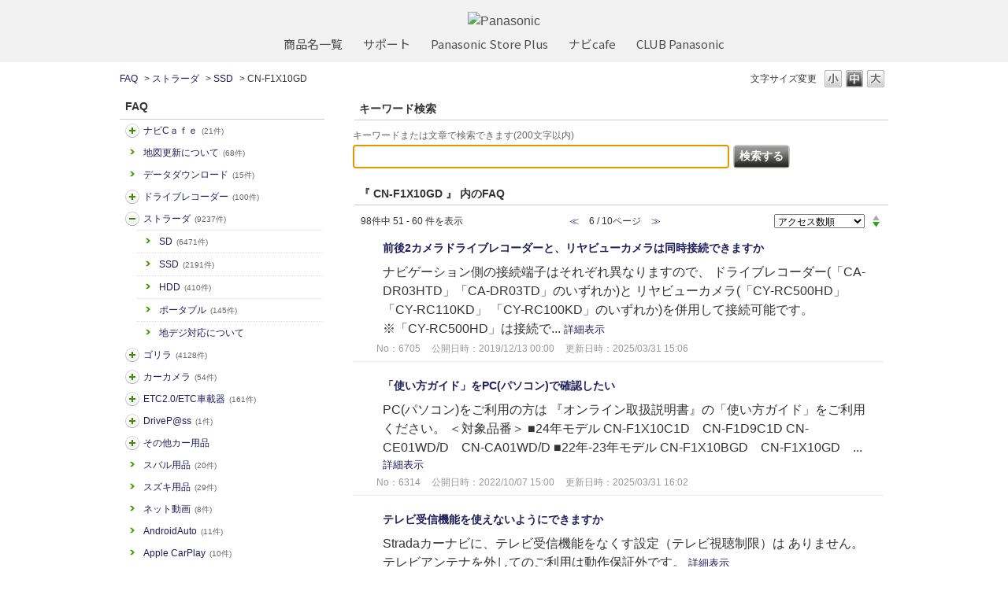

--- FILE ---
content_type: text/html; charset=utf-8
request_url: https://car.jpn.faq.panasonic.com/category/show/878?page=6&site_domain=default&sort=sort_access&sort_order=desc
body_size: 8744
content:
<!DOCTYPE html PUBLIC "-//W3C//DTD XHTML 1.0 Transitional//EN" "http://www.w3.org/TR/xhtml1/DTD/xhtml1-transitional.dtd">
<html xmlns="http://www.w3.org/1999/xhtml" lang="ja" xml:lang="ja">
  <head>
 <meta http-equiv="content-type" content="text/html; charset=UTF-8" />
    <meta http-equiv="X-UA-Compatible" content="IE=edge,chrome=1" />
    <meta http-equiv="Pragma" content="no-cache"/>
    <meta http-equiv="Cache-Control" content="no-cache"/>
    <meta http-equiv="Expires" content="0"/>
    <meta name="description" content="CN-F1X10GD,SSD,ストラーダ" />
    <meta name="keywords" content="CN-F1X10GD,SSD,ストラーダ,よるある質問,パナソニック,カーナビ,FAQ,よくあるご質問,Strada,ストラーダ,Gorilla,ゴリラ,旅ナビ,カー用品,カー,panasonic" />
    <meta name="csrf-param" content="authenticity_token" />
<meta name="csrf-token" content="iVh1UMqkSs1Iao3fNXliKJWdkJFqaBGFwV8jUHkFPyfSxVJN2iJbx8v-3U3-zgV7-Z1vy3BZ_NJbBWmM6Ifsyw" />
    <script src="/assets/application_front_pc-70829ab258f817609cf7b092652328b6cc107d834757186420ba06bcb3c507c9.js"></script>
<script src="/assets/calendar/calendar-ja-da58e63df1424289368016b5077d61a523d45dd27a7d717739d0dbc63fa6a683.js"></script>
<script>jQuery.migrateMute = true;</script>
<script src="/assets/jquery-migrate-3.3.2.min-dbdd70f5d90839a3040d1cbe135a53ce8f7088aa7543656e7adf9591fa3782aa.js"></script>
<link rel="stylesheet" href="/assets/application_front_pc-7cab32363d9fbcfee4c18a6add9fe66228e2561d6fe655ed3c9a039bf433fbd8.css" media="all" />
<link href="/stylesheets/style.css?2QI-Q2NyE6f_OCcjaSjrcAtvJ6HOig1vIHo1858Nx1aCnxlec_QCrXysd7Gin4wjZ2_Y-9S74Di6IH8vDo8Uug" media="all" rel="stylesheet" type="text/css" />
<link rel="stylesheet" href="https://car.jpn.faq.panasonic.com/css/style.css?site_id=-1" media="all" />
<link rel="stylesheet" href="https://car.jpn.faq.panasonic.com/css/style.css?site_id=1" media="all" />
<!-- Global site tag (gtag.js) - Google Analytics -->
<script async src="https://www.googletagmanager.com/gtag/js?id=UA-176864240-1"></script>
<script>
  window.dataLayer = window.dataLayer || [];
  function gtag(){dataLayer.push(arguments);}
  gtag('js', new Date());

  gtag('config', 'UA-176864240-1');
</script>
    
    <title>CN-F1X10GD | よくあるご質問 | サポート | Panasonic | カーナビ｜</title>
    
  </head>
  <body class="lang_size_medium" id="category_show">
    
    <a name="top"></a>
    <div id="okw_wrapper">
<header class="holdings-header" role="banner">
	<div class="holdings-header__main__in">
            <div class="holdings-header__brand">
              <div class="brandlogo"><a href="https://panasonic.jp/"><img src="/usr/file/attachment/holdings-plogo.svg" width="183.15" height="80" alt="Panasonic"></a></div>
            </div>
            
            <nav class="holdings-header__nav horizontal" role="navigation" aria-label="メインメニュー">
              <ul class="holdings-header__nav__list">
                <li class="holdings-header__nav__list__item l2">
                  <div class="item-box"><a href="https://panasonic.jp/products.html" class="item-link"><span>商品名一覧</span></a></div>
                </li>
                <li class="holdings-header__nav__list__item l2">
                  <div class="item-box"><a href="https://panasonic.jp/support" class="item-link"><span>サポート</span></a></div>
                </li>
                <li class="holdings-header__nav__list__item l2">
                  <div class="item-box"><a href="https://ec-plus.panasonic.jp/" class="item-link"><span>Panasonic Store Plus</span></a></div>
                </li>
                <li class="holdings-header__nav__list__item l2">
                  <div class="item-box"><a href="https://strada.mci-fan.jp/com/toppage/top.do" class="item-link"><span>ナビcafe</span></a></div>
                </li>
                <li class="holdings-header__nav__list__item l2">
                  <div class="item-box"><a href="https://club.panasonic.jp/" class="item-link"><span>CLUB Panasonic</span></a></div>
                </li>                
              </ul>
            </nav>
	</div>
</header>

<!--Google Font-->
<link rel="preconnect" href="https://fonts.googleapis.com">
<link rel="preconnect" href="https://fonts.gstatic.com" crossorigin>
<link href="https://fonts.googleapis.com/css2?family=Noto+Sans+Display&family=Noto+Sans+JP&display=swap" rel="stylesheet">
      <div id="okw_contents">
        <div id="okw_contents_base">
          <div id="okw_contents_inner" class="clearfix">
            <div id="okw_sub_header" class="clearfix">
              <div id="login_user_name"></div>
              <ul id="fontCol" class="flo_r">
                  <li class="okw_txt">文字サイズ変更</li>
  <li class="fntSml fntSml_ja">
    <a update_flash_color="#d4e0e8" data-remote="true" href="/front/font_size?font_type=small&amp;site_domain=default">S</a>
  </li>
  <li class="fntMidOn fntMidOn_ja">
    <a update_flash_color="#d4e0e8" data-remote="true" href="/front/font_size?font_type=middle&amp;site_domain=default">M</a>
  </li>
  <li class="fntBig fntBig_ja">
    <a update_flash_color="#d4e0e8" data-remote="true" href="/front/font_size?font_type=large&amp;site_domain=default">L</a>
  </li>

              </ul>
              <ul class="okw_bread">
  <li class="okw_bread_list"><a href="/category/show/5?site_domain=default">FAQ</a><span>&nbsp;&gt;&nbsp;</span><a href="/category/show/391?site_domain=default">ストラーダ</a><span>&nbsp;&gt;&nbsp;</span><a href="/category/show/724?site_domain=default">SSD</a><span>&nbsp;&gt;&nbsp;</span><span>CN-F1X10GD</span></li>
</ul>
            
            </div>
            <div id="okw_side" class="flo_l"><div class="colArea clearfix"><div class="oneCol okw_parts_category_tree"><div id="category_tree" class="category_tree">
  <div class="ttl_col"><h2 class="ttl_bg"><span class="icocate_tree">FAQ</span></h2></div>
  
  
  
  <ul id="tree_5" class="category_level_0">
    
  
  <li id="tree_icon_408" class="category_close">
    <div class="category_on cate_pull_inert_bg">
      <a class="pm_icon flo_l" child_url="/category/tree_open/408?node=1&amp;site_domain=default&amp;tag_id=tree_icon_408" js_effect_time="500" self_tag_id="tree_icon_408" tree_open="true" href="/category/show/408?site_domain=default">/category/show/408?site_domain=default</a><a href="/category/show/408?site_domain=default">ナビCａｆｅ<span class="cate_count">(21件)</span></a>
    </div>
    
  </li>

  
  <li id="tree_icon_480" >
    <div class="category_none cate_pull_inert_bg">
      <a href="/category/show/480?site_domain=default">地図更新について<span class="cate_count">(68件)</span></a>
    </div>
    
  </li>

  
  <li id="tree_icon_492" >
    <div class="category_none cate_pull_inert_bg">
      <a href="/category/show/492?site_domain=default">データダウンロード<span class="cate_count">(15件)</span></a>
    </div>
    
  </li>

  
  <li id="tree_icon_634" class="category_close">
    <div class="category_on cate_pull_inert_bg">
      <a class="pm_icon flo_l" child_url="/category/tree_open/634?node=1&amp;site_domain=default&amp;tag_id=tree_icon_634" js_effect_time="500" self_tag_id="tree_icon_634" tree_open="true" href="/category/show/634?site_domain=default">/category/show/634?site_domain=default</a><a href="/category/show/634?site_domain=default">ドライブレコーダー<span class="cate_count">(100件)</span></a>
    </div>
    
  </li>

  
  <li id="tree_icon_391" class="category_open">
    <div class="category_on cate_pull_inert_bg">
      <a class="pm_icon flo_l" child_url="#" js_effect_time="500" self_tag_id="tree_icon_391" tree_open="true" href="/category/show/391?site_domain=default">/category/show/391?site_domain=default</a><a href="/category/show/391?site_domain=default">ストラーダ<span class="cate_count">(9237件)</span></a>
    </div>
    
  <ul id="tree_391" class="category_level_1">
    
  
  <li id="tree_icon_392" >
    <div class="category_none cate_pull_inert_bg">
      <a href="/category/show/392?site_domain=default">SD<span class="cate_count">(6471件)</span></a>
    </div>
    
  </li>

  
  <li id="tree_icon_724" >
    <div class="category_none cate_pull_inert_bg">
      <a href="/category/show/724?site_domain=default">SSD<span class="cate_count">(2191件)</span></a>
    </div>
    
  </li>

  
  <li id="tree_icon_426" >
    <div class="category_none cate_pull_inert_bg">
      <a href="/category/show/426?site_domain=default">HDD<span class="cate_count">(410件)</span></a>
    </div>
    
  </li>

  
  <li id="tree_icon_470" >
    <div class="category_none cate_pull_inert_bg">
      <a href="/category/show/470?site_domain=default">ポータブル<span class="cate_count">(145件)</span></a>
    </div>
    
  </li>

  
  <li id="tree_icon_527" >
    <div class="category_none cate_pull_inert_bg">
      <a href="/category/show/527?site_domain=default">地デジ対応について</a>
    </div>
    
  </li>

  </ul>




  </li>

  
  <li id="tree_icon_383" class="category_close">
    <div class="category_on cate_pull_inert_bg">
      <a class="pm_icon flo_l" child_url="/category/tree_open/383?node=1&amp;site_domain=default&amp;tag_id=tree_icon_383" js_effect_time="500" self_tag_id="tree_icon_383" tree_open="true" href="/category/show/383?site_domain=default">/category/show/383?site_domain=default</a><a href="/category/show/383?site_domain=default">ゴリラ<span class="cate_count">(4128件)</span></a>
    </div>
    
  </li>

  
  <li id="tree_icon_494" class="category_close">
    <div class="category_on cate_pull_inert_bg">
      <a class="pm_icon flo_l" child_url="/category/tree_open/494?node=1&amp;site_domain=default&amp;tag_id=tree_icon_494" js_effect_time="500" self_tag_id="tree_icon_494" tree_open="true" href="/category/show/494?site_domain=default">/category/show/494?site_domain=default</a><a href="/category/show/494?site_domain=default">カーカメラ<span class="cate_count">(54件)</span></a>
    </div>
    
  </li>

  
  <li id="tree_icon_444" class="category_close">
    <div class="category_on cate_pull_inert_bg">
      <a class="pm_icon flo_l" child_url="/category/tree_open/444?node=1&amp;site_domain=default&amp;tag_id=tree_icon_444" js_effect_time="500" self_tag_id="tree_icon_444" tree_open="true" href="/category/show/444?site_domain=default">/category/show/444?site_domain=default</a><a href="/category/show/444?site_domain=default">ETC2.0/ETC車載器<span class="cate_count">(161件)</span></a>
    </div>
    
  </li>

  
  <li id="tree_icon_403" class="category_close">
    <div class="category_on cate_pull_inert_bg">
      <a class="pm_icon flo_l" child_url="/category/tree_open/403?node=1&amp;site_domain=default&amp;tag_id=tree_icon_403" js_effect_time="500" self_tag_id="tree_icon_403" tree_open="true" href="/category/show/403?site_domain=default">/category/show/403?site_domain=default</a><a href="/category/show/403?site_domain=default">DriveP@ss<span class="cate_count">(1件)</span></a>
    </div>
    
  </li>

  
  <li id="tree_icon_633" class="category_close">
    <div class="category_on cate_pull_inert_bg">
      <a class="pm_icon flo_l" child_url="/category/tree_open/633?node=1&amp;site_domain=default&amp;tag_id=tree_icon_633" js_effect_time="500" self_tag_id="tree_icon_633" tree_open="true" href="/category/show/633?site_domain=default">/category/show/633?site_domain=default</a><a href="/category/show/633?site_domain=default">その他カー用品</a>
    </div>
    
  </li>

  
  <li id="tree_icon_862" >
    <div class="category_none cate_pull_inert_bg">
      <a href="/category/show/862?site_domain=default">スバル用品<span class="cate_count">(20件)</span></a>
    </div>
    
  </li>

  
  <li id="tree_icon_863" >
    <div class="category_none cate_pull_inert_bg">
      <a href="/category/show/863?site_domain=default">スズキ用品<span class="cate_count">(29件)</span></a>
    </div>
    
  </li>

  
  <li id="tree_icon_898" >
    <div class="category_none cate_pull_inert_bg">
      <a href="/category/show/898?site_domain=default">ネット動画<span class="cate_count">(8件)</span></a>
    </div>
    
  </li>

  
  <li id="tree_icon_905" >
    <div class="category_none cate_pull_inert_bg">
      <a href="/category/show/905?site_domain=default">AndroidAuto<span class="cate_count">(11件)</span></a>
    </div>
    
  </li>

  
  <li id="tree_icon_906" >
    <div class="category_none cate_pull_inert_bg">
      <a href="/category/show/906?site_domain=default">Apple CarPlay<span class="cate_count">(10件)</span></a>
    </div>
    
  </li>

  
  <li id="tree_icon_912" >
    <div class="category_none cate_pull_inert_bg">
      <a href="/category/show/912?site_domain=default">ソフトウェア更新【スマホ】<span class="cate_count">(1件)</span></a>
    </div>
    
  </li>

  </ul>









</div>
</div></div></div><div id="okw_center" class="okw_side flo_r"><div class="colArea clearfix"><div class="oneCol okw_parts_search">  <div class="ttl_col"><h2 class="ttl_bg"><span class="icoKeyword">キーワード検索</span></h2></div>
<div class="faq_search_frmArea">
  <form id="faq_keyword_form" action="/category/search/878?site_domain=default" accept-charset="UTF-8" method="get">
    <div id="k_search_description" class="search_description">キーワードまたは文章で検索できます(200文字以内)</div>
    <input type="text" name="keyword" id="keyword_faq_text_field" class="keyword_frm" maxlength="200" autocomplete="off" />
    <input type="submit" name="commit" value="検索する" class="keyword_frmbtn" />

    <div class="faq_suggest_area" data-mysuggest="true"></div>
<input type="hidden" name="site_domain" value="default" /></form>
<script type='text/javascript'>
    //<![CDATA[
    var onloadTime = $.now();
    var firstSubmit = false;
    $('#keyword_form').on("submit", function(){
        if(firstSubmit) return false;
        var userAgent = window.navigator.userAgent.toLowerCase();
        if($.now() - onloadTime < 1000 && userAgent.indexOf('mozilla') == -1) {
            onloadTime = $.now();
            return false;
        }
        firstSubmit = true;
        return true;
    });

    $(window).on("unload", (function(){}));
    $(document).ready(function(){
        $('.faq_keyword_frmbtn').prop('disabled', false);
    });

    $('#keyword_faq_text_field').MySuggest({
        msAjaxUrl : "https://car.jpn.faq.panasonic.com/category/ajax_faq_suggest?id=878&amp;site_domain=default",
        msMinLength : 2,
        msInterval : 500,
        msStatisticWaitTime : 3000,
        msAjaxParam : "keyword",
        msStatisticUrl : "https://car.jpn.faq.panasonic.com/category/ajax_faq_suggest_log?id=878&amp;site_domain=default"
    });

    //]]>
</script>

</div>
</div></div><div class="colArea clearfix"><div class="oneCol okw_main_category">    <div class="ttl_col">
  <h2 class="ttl_bg"><span class="icoResult">『 CN-F1X10GD 』 内のFAQ</span></h2>
</div>





<div class="pg_col_top clearfix">
  <p class="pg_no flo_l">
    98件中 51 - 60 件を表示
  </p>
  <div class="pg_scr flo_l">
      <a class="prev_page" href="/category/show/878?page=5&amp;site_domain=default&amp;sort=sort_access&amp;sort_order=desc">≪</a>
    <span>6 / 10ページ</span>
      <a class="prev_page disabled" href="/category/show/878?page=7&amp;site_domain=default&amp;sort=sort_access&amp;sort_order=desc">≫</a>
  </div>
    <div class="okw_sort_select flo_r">
  <form id="faq_list_sort_form" action="/category/show/878?site_domain=default" accept-charset="UTF-8" method="get">
      <input type="hidden" name="id" id="id" value="878" autocomplete="off" />
      
      
      
      
      <input type="hidden" name="sort_order" id="sort_order" value="desc" autocomplete="off" />
      
    <select name="sort" id="faq_list_sort_select"><option selected="selected" value="sort_access">アクセス数順</option>
<option value="sort_new">最新順</option>
<option value="sort_adjust_value">重要度順</option></select>
  
    <div class="sort_arrow clearfix">
        <a class="sort_asc_image_off" title="昇順" href="/category/show/878?site_domain=default&amp;sort=sort_access&amp;sort_order=asc"></a>
        <span class='sort_desc_image_on' title='降順'></span>
    </div>
    <noscript>
      <input type="submit" name="commit" value="並び替え" />
    </noscript>
<input type="hidden" name="site_domain" value="default" /></form></div>
</div>
<ul class="search_list">
    <li class="search_list_inner search_list_bg1" style="z-index:10">
      <p class="search_qattl icoQ_sml">
        <a title="前後2カメラドライブレコーダーと、リヤビューカメラは同時接続できますか" href="/faq/show/6705?back=front%2Fcategory%3Ashow&amp;category_id=878&amp;page=6&amp;site_domain=default&amp;sort=sort_access&amp;sort_order=desc">前後2カメラドライブレコーダーと、リヤビューカメラは同時接続できますか</a>
      </p>
      <p class="icoA_sml">
        ナビゲーション側の接続端子はそれぞれ異なりますので、
ドライブレコーダー(「CA-DR03HTD」「CA-DR03TD」のいずれか)と
リヤビューカメラ(「CY-RC500HD」「CY-RC110KD」
「CY-RC100KD」のいずれか)を併用して接続可能です。

　※「CY-RC500HD」は接続で...
        <a title="前後2カメラドライブレコーダーと、リヤビューカメラは同時接続できますか" class="faq_list_show_detail" href="/faq/show/6705?back=front%2Fcategory%3Ashow&amp;category_id=878&amp;page=6&amp;site_domain=default&amp;sort=sort_access&amp;sort_order=desc">詳細表示</a>
      </p>
      <div class="attribute_list">
        
      </div>
      <div class="search_date_area clearfix">
        <ul class="search_dateNo">
          <li class="faq_no">No：6705</li>
          <li class="faq_date">公開日時：2019/12/13 00:00</li>
          <li class="faq_date">更新日時：2025/03/31 15:06</li>
          <li class="mark_area"></li>
        </ul>
      </div>
    </li>
    <li class="search_list_inner search_list_bg2" style="z-index:9">
      <p class="search_qattl icoQ_sml">
        <a title="「使い方ガイド」をPC(パソコン)で確認したい" href="/faq/show/6314?back=front%2Fcategory%3Ashow&amp;category_id=878&amp;page=6&amp;site_domain=default&amp;sort=sort_access&amp;sort_order=desc">「使い方ガイド」をPC(パソコン)で確認したい</a>
      </p>
      <p class="icoA_sml">
        PC(パソコン)をご利用の方は
『オンライン取扱説明書』の「使い方ガイド」をご利用ください。


＜対象品番＞
■24年モデル
CN-F1X10C1D　CN-F1D9C1D
CN-CE01WD/D　CN-CA01WD/D

■22年-23年モデル
CN-F1X10BGD　CN-F1X10GD　...
        <a title="「使い方ガイド」をPC(パソコン)で確認したい" class="faq_list_show_detail" href="/faq/show/6314?back=front%2Fcategory%3Ashow&amp;category_id=878&amp;page=6&amp;site_domain=default&amp;sort=sort_access&amp;sort_order=desc">詳細表示</a>
      </p>
      <div class="attribute_list">
        
      </div>
      <div class="search_date_area clearfix">
        <ul class="search_dateNo">
          <li class="faq_no">No：6314</li>
          <li class="faq_date">公開日時：2022/10/07 15:00</li>
          <li class="faq_date">更新日時：2025/03/31 16:02</li>
          <li class="mark_area"></li>
        </ul>
      </div>
    </li>
    <li class="search_list_inner search_list_bg1" style="z-index:8">
      <p class="search_qattl icoQ_sml">
        <a title="テレビ受信機能を使えないようにできますか" href="/faq/show/11235?back=front%2Fcategory%3Ashow&amp;category_id=878&amp;page=6&amp;site_domain=default&amp;sort=sort_access&amp;sort_order=desc">テレビ受信機能を使えないようにできますか</a>
      </p>
      <p class="icoA_sml">
        Stradaカーナビに、テレビ受信機能をなくす設定（テレビ視聴制限）は
ありません。
テレビアンテナを外してのご利用は動作保証外です。


        <a title="テレビ受信機能を使えないようにできますか" class="faq_list_show_detail" href="/faq/show/11235?back=front%2Fcategory%3Ashow&amp;category_id=878&amp;page=6&amp;site_domain=default&amp;sort=sort_access&amp;sort_order=desc">詳細表示</a>
      </p>
      <div class="attribute_list">
        
      </div>
      <div class="search_date_area clearfix">
        <ul class="search_dateNo">
          <li class="faq_no">No：11235</li>
          <li class="faq_date">公開日時：2025/09/20 14:20</li>
          <li class="mark_area"><br /><span class="new_ico new_ico_ja"></span></li>
        </ul>
      </div>
    </li>
    <li class="search_list_inner search_list_bg2" style="z-index:7">
      <p class="search_qattl icoQ_sml">
        <a title="【ストラーダ(21年モデル以降)】セキュリティコードを解除できません" href="/faq/show/8776?back=front%2Fcategory%3Ashow&amp;category_id=878&amp;page=6&amp;site_domain=default&amp;sort=sort_access&amp;sort_order=desc">【ストラーダ(21年モデル以降)】セキュリティコードを解除できません</a>
      </p>
      <p class="icoA_sml">
        セキュリティコードをお忘れの場合（解除できない場合）は、
カーナビの操作では解除ができないため、
カーナビ本体をお預かりしての有償修理対応となります。

1.セキュリティコードを設定されているかご不明の場合は、
　下記の手順でご確認ください。
　①MENU
　②情報・設定
　③システム情報・設定...
        <a title="【ストラーダ(21年モデル以降)】セキュリティコードを解除できません" class="faq_list_show_detail" href="/faq/show/8776?back=front%2Fcategory%3Ashow&amp;category_id=878&amp;page=6&amp;site_domain=default&amp;sort=sort_access&amp;sort_order=desc">詳細表示</a>
      </p>
      <div class="attribute_list">
        
      </div>
      <div class="search_date_area clearfix">
        <ul class="search_dateNo">
          <li class="faq_no">No：8776</li>
          <li class="faq_date">公開日時：2023/03/01 00:00</li>
          <li class="faq_date">更新日時：2025/04/24 12:05</li>
          <li class="mark_area"></li>
        </ul>
      </div>
    </li>
    <li class="search_list_inner search_list_bg1" style="z-index:6">
      <p class="search_qattl icoQ_sml">
        <a title="【ストラーダ】「逆走検知警告」「逆走注意アラーム」とは何ですか" href="/faq/show/5953?back=front%2Fcategory%3Ashow&amp;category_id=878&amp;page=6&amp;site_domain=default&amp;sort=sort_access&amp;sort_order=desc">【ストラーダ】「逆走検知警告」「逆走注意アラーム」とは何ですか</a>
      </p>
      <p class="icoA_sml">
        

■逆走検知警告
高速道路の合流部での万一逆走を始めた場合は検知して
アイコンと音声による警告でお知らせします。
※逆走検知警告は高速自動車国道で案内します。
※高速自動車国道は、東名高速道路などの主要な高速道路を指します。
※首都高速道路などの自動車専用道路は対象外です。
※すべての場所、すべ...
        <a title="【ストラーダ】「逆走検知警告」「逆走注意アラーム」とは何ですか" class="faq_list_show_detail" href="/faq/show/5953?back=front%2Fcategory%3Ashow&amp;category_id=878&amp;page=6&amp;site_domain=default&amp;sort=sort_access&amp;sort_order=desc">詳細表示</a>
      </p>
      <div class="attribute_list">
        
      </div>
      <div class="search_date_area clearfix">
        <ul class="search_dateNo">
          <li class="faq_no">No：5953</li>
          <li class="faq_date">公開日時：2019/04/06 00:00</li>
          <li class="faq_date">更新日時：2025/03/31 14:51</li>
          <li class="mark_area"></li>
        </ul>
      </div>
    </li>
    <li class="search_list_inner search_list_bg2" style="z-index:5">
      <p class="search_qattl icoQ_sml">
        <a title="スマートフォンアプリ『ナビヘルプ』とは何ですか" href="/faq/show/6315?back=front%2Fcategory%3Ashow&amp;category_id=878&amp;page=6&amp;site_domain=default&amp;sort=sort_access&amp;sort_order=desc">スマートフォンアプリ『ナビヘルプ』とは何ですか</a>
      </p>
      <p class="icoA_sml">
        ストラーダを便利に使いこなすためのサポートアプリです。
・スマートフォンで手軽に、使い方を調べることができます。
・より見やすく、分かりやすいカラー表示です。
・BLUETOOTH設定が簡単にできる　など

&lt;対象品番&gt;
■24年モデル
CN-F1X10C1D　CN-F1D9C1D
C...
        <a title="スマートフォンアプリ『ナビヘルプ』とは何ですか" class="faq_list_show_detail" href="/faq/show/6315?back=front%2Fcategory%3Ashow&amp;category_id=878&amp;page=6&amp;site_domain=default&amp;sort=sort_access&amp;sort_order=desc">詳細表示</a>
      </p>
      <div class="attribute_list">
        
      </div>
      <div class="search_date_area clearfix">
        <ul class="search_dateNo">
          <li class="faq_no">No：6315</li>
          <li class="faq_date">公開日時：2022/10/07 15:00</li>
          <li class="faq_date">更新日時：2025/03/31 14:54</li>
          <li class="mark_area"></li>
        </ul>
      </div>
    </li>
    <li class="search_list_inner search_list_bg1" style="z-index:4">
      <p class="search_qattl icoQ_sml">
        <a title="【ストラーダ(21年モデル以降)】走行軌跡を表示したい" href="/faq/show/8684?back=front%2Fcategory%3Ashow&amp;category_id=878&amp;page=6&amp;site_domain=default&amp;sort=sort_access&amp;sort_order=desc">【ストラーダ(21年モデル以降)】走行軌跡を表示したい</a>
      </p>
      <p class="icoA_sml">
        下記の順番に操作してください。

①トップメニュー
②情報・設定
③ナビ情報・設定
④ナビ設定









⑤表示設定
⑥「走行軌跡を表示」を「ON」にしてください。
　「ON」：走行軌跡を表示する
　「OFF」：走行軌跡を表示しない〔買い上げ時の設定〕　


■走...
        <a title="【ストラーダ(21年モデル以降)】走行軌跡を表示したい" class="faq_list_show_detail" href="/faq/show/8684?back=front%2Fcategory%3Ashow&amp;category_id=878&amp;page=6&amp;site_domain=default&amp;sort=sort_access&amp;sort_order=desc">詳細表示</a>
      </p>
      <div class="attribute_list">
        
      </div>
      <div class="search_date_area clearfix">
        <ul class="search_dateNo">
          <li class="faq_no">No：8684</li>
          <li class="faq_date">公開日時：2022/12/19 00:00</li>
          <li class="faq_date">更新日時：2025/10/05 10:43</li>
          <li class="mark_area"></li>
        </ul>
      </div>
    </li>
    <li class="search_list_inner search_list_bg2" style="z-index:3">
      <p class="search_qattl icoQ_sml">
        <a title="【ストラーダ(21年モデル以降)】MEMORY MUSICでデータベース再検索方法を教えてください" href="/faq/show/9525?back=front%2Fcategory%3Ashow&amp;category_id=878&amp;page=6&amp;site_domain=default&amp;sort=sort_access&amp;sort_order=desc">【ストラーダ(21年モデル以降)】MEMORY MUSICでデータベース再検索方法を教えてください</a>
      </p>
      <p class="icoA_sml">
        ■対象機種の確認
　※「⊕カテゴリー」をクリックしてご確認ください

上記「⊕カテゴリー」で表示がないナビゲーションの場合
　2014～2020年製ストラーダ（AS300、E300シリーズ除く）の
　操作方法は「こちら」

上記「⊕カテゴリー」で表示対象ナビゲーションの場合
　データベース再検索と...
        <a title="【ストラーダ(21年モデル以降)】MEMORY MUSICでデータベース再検索方法を教えてください" class="faq_list_show_detail" href="/faq/show/9525?back=front%2Fcategory%3Ashow&amp;category_id=878&amp;page=6&amp;site_domain=default&amp;sort=sort_access&amp;sort_order=desc">詳細表示</a>
      </p>
      <div class="attribute_list">
        
      </div>
      <div class="search_date_area clearfix">
        <ul class="search_dateNo">
          <li class="faq_no">No：9525</li>
          <li class="faq_date">公開日時：2024/01/25 00:00</li>
          <li class="faq_date">更新日時：2025/03/31 17:16</li>
          <li class="mark_area"></li>
        </ul>
      </div>
    </li>
    <li class="search_list_inner search_list_bg1" style="z-index:2">
      <p class="search_qattl icoQ_sml">
        <a title="自宅登録/自宅削除する方法を知りたい" href="/faq/show/8631?back=front%2Fcategory%3Ashow&amp;category_id=878&amp;page=6&amp;site_domain=default&amp;sort=sort_access&amp;sort_order=desc">自宅登録/自宅削除する方法を知りたい</a>
      </p>
      <p class="icoA_sml">
        ＜自宅登録方法＞
①MENU
②自宅


③「自宅が登録されていません。自宅を登録しますか？」
→「はい」

④自宅の場所を検索する

※写真は「CN-F1X10BHD」です。

地図画面が表示後
➄右下の「設定」
⑥「保存」

＜自宅削除方法＞
①MENU
②情報・設定
③...
        <a title="自宅登録/自宅削除する方法を知りたい" class="faq_list_show_detail" href="/faq/show/8631?back=front%2Fcategory%3Ashow&amp;category_id=878&amp;page=6&amp;site_domain=default&amp;sort=sort_access&amp;sort_order=desc">詳細表示</a>
      </p>
      <div class="attribute_list">
        
      </div>
      <div class="search_date_area clearfix">
        <ul class="search_dateNo">
          <li class="faq_no">No：8631</li>
          <li class="faq_date">公開日時：2022/11/28 00:00</li>
          <li class="faq_date">更新日時：2025/03/31 15:14</li>
          <li class="mark_area"></li>
        </ul>
      </div>
    </li>
    <li class="search_list_inner search_list_bg2" style="z-index:1">
      <p class="search_qattl icoQ_sml">
        <a title="【ストラーダ(21年モデル以降)】地図を3Dにしたい" href="/faq/show/8652?back=front%2Fcategory%3Ashow&amp;category_id=878&amp;page=6&amp;site_domain=default&amp;sort=sort_access&amp;sort_order=desc">【ストラーダ(21年モデル以降)】地図を3Dにしたい</a>
      </p>
      <p class="icoA_sml">
        現在地の地図画面で、2点タッチしたまま上下に指を
移動（ドラッグ）することで3D画面⇔2D画面へ切り換わります。


対象機種の一例として、下記URLから「CN-F1X10C1D」の操作方法を
動画でご確認いただけます。

■カーナビ/カーAV＞商品ラインアップ＞Fシリーズ＞F1X10C1D＞
　...
        <a title="【ストラーダ(21年モデル以降)】地図を3Dにしたい" class="faq_list_show_detail" href="/faq/show/8652?back=front%2Fcategory%3Ashow&amp;category_id=878&amp;page=6&amp;site_domain=default&amp;sort=sort_access&amp;sort_order=desc">詳細表示</a>
      </p>
      <div class="attribute_list">
        
      </div>
      <div class="search_date_area clearfix">
        <ul class="search_dateNo">
          <li class="faq_no">No：8652</li>
          <li class="faq_date">公開日時：2022/12/03 09:50</li>
          <li class="faq_date">更新日時：2025/10/23 12:10</li>
          <li class="mark_area"></li>
        </ul>
      </div>
    </li>
</ul>
<div class="pg_col_down clearfix">
  <p class="pg_no flo_l">
    98件中 51 - 60 件を表示
  </p>
  <div role="navigation" aria-label="Pagination" class="pagination"><a class="previous_page" aria-label="Previous page" rel="prev" href="/category/show/878?page=5&amp;site_domain=default&amp;sort=sort_access&amp;sort_order=desc">≪</a> <a aria-label="Page 1" href="/category/show/878?page=1&amp;site_domain=default&amp;sort=sort_access&amp;sort_order=desc">1</a> <a aria-label="Page 2" href="/category/show/878?page=2&amp;site_domain=default&amp;sort=sort_access&amp;sort_order=desc">2</a> <a aria-label="Page 3" href="/category/show/878?page=3&amp;site_domain=default&amp;sort=sort_access&amp;sort_order=desc">3</a> <a aria-label="Page 4" href="/category/show/878?page=4&amp;site_domain=default&amp;sort=sort_access&amp;sort_order=desc">4</a> <a rel="prev" aria-label="Page 5" href="/category/show/878?page=5&amp;site_domain=default&amp;sort=sort_access&amp;sort_order=desc">5</a> <em class="current" aria-label="Page 6" aria-current="page">6</em> <a rel="next" aria-label="Page 7" href="/category/show/878?page=7&amp;site_domain=default&amp;sort=sort_access&amp;sort_order=desc">7</a> <a aria-label="Page 8" href="/category/show/878?page=8&amp;site_domain=default&amp;sort=sort_access&amp;sort_order=desc">8</a> <a aria-label="Page 9" href="/category/show/878?page=9&amp;site_domain=default&amp;sort=sort_access&amp;sort_order=desc">9</a> <a aria-label="Page 10" href="/category/show/878?page=10&amp;site_domain=default&amp;sort=sort_access&amp;sort_order=desc">10</a> <a class="next_page" aria-label="Next page" rel="next" href="/category/show/878?page=7&amp;site_domain=default&amp;sort=sort_access&amp;sort_order=desc">≫</a></div>
</div>

</div></div><div class="colArea clearfix"><div class="oneCol okw_parts_category">  <div class="ttl_col"><h2 class="ttl_bg"><span class="icoCate">FAQ</span></h2></div>
  <div class="cateList_area">
        <ul class="clearfix cateList_box">
        <li class="cateList clearfix cateList_2line">
          
          <div class="cate_middle">
            <a href="/category/show/408?site_domain=default">ナビCａｆｅ<span class="cate_count">(21件)</span></a>
          </div>
        </li>
        <li class="cateList clearfix cateList_2line">
          
          <div class="cate_middle">
            <a href="/category/show/480?site_domain=default">地図更新について<span class="cate_count">(68件)</span></a>
          </div>
        </li>
        </ul>
        <ul class="clearfix cateList_box">
        <li class="cateList clearfix cateList_2line">
          
          <div class="cate_middle">
            <a href="/category/show/492?site_domain=default">データダウンロード<span class="cate_count">(15件)</span></a>
          </div>
        </li>
        <li class="cateList clearfix cateList_2line">
          
          <div class="cate_middle">
            <a href="/category/show/634?site_domain=default">ドライブレコーダー<span class="cate_count">(100件)</span></a>
          </div>
        </li>
        </ul>
        <ul class="clearfix cateList_box">
        <li class="cateList clearfix cateList_2line">
          
          <div class="cate_middle">
            <a href="/category/show/391?site_domain=default">ストラーダ<span class="cate_count">(9237件)</span></a>
          </div>
        </li>
        <li class="cateList clearfix cateList_2line">
          
          <div class="cate_middle">
            <a href="/category/show/383?site_domain=default">ゴリラ<span class="cate_count">(4128件)</span></a>
          </div>
        </li>
        </ul>
        <ul class="clearfix cateList_box">
        <li class="cateList clearfix cateList_2line">
          
          <div class="cate_middle">
            <a href="/category/show/494?site_domain=default">カーカメラ<span class="cate_count">(54件)</span></a>
          </div>
        </li>
        <li class="cateList clearfix cateList_2line">
          
          <div class="cate_middle">
            <a href="/category/show/444?site_domain=default">ETC2.0/ETC車載器<span class="cate_count">(161件)</span></a>
          </div>
        </li>
        </ul>
        <ul class="clearfix cateList_box">
        <li class="cateList clearfix cateList_2line">
          
          <div class="cate_middle">
            <a href="/category/show/403?site_domain=default">DriveP@ss<span class="cate_count">(1件)</span></a>
          </div>
        </li>
        <li class="cateList clearfix cateList_2line">
          
          <div class="cate_middle">
            <a href="/category/show/633?site_domain=default">その他カー用品</a>
          </div>
        </li>
        </ul>
        <ul class="clearfix cateList_box">
        <li class="cateList clearfix cateList_2line">
          
          <div class="cate_middle">
            <a href="/category/show/862?site_domain=default">スバル用品<span class="cate_count">(20件)</span></a>
          </div>
        </li>
        <li class="cateList clearfix cateList_2line">
          
          <div class="cate_middle">
            <a href="/category/show/863?site_domain=default">スズキ用品<span class="cate_count">(29件)</span></a>
          </div>
        </li>
        </ul>
        <ul class="clearfix cateList_box">
        <li class="cateList clearfix cateList_2line">
          
          <div class="cate_middle">
            <a href="/category/show/898?site_domain=default">ネット動画<span class="cate_count">(8件)</span></a>
          </div>
        </li>
        <li class="cateList clearfix cateList_2line">
          
          <div class="cate_middle">
            <a href="/category/show/905?site_domain=default">AndroidAuto<span class="cate_count">(11件)</span></a>
          </div>
        </li>
        </ul>
        <ul class="clearfix cateList_box">
        <li class="cateList clearfix cateList_2line">
          
          <div class="cate_middle">
            <a href="/category/show/906?site_domain=default">Apple CarPlay<span class="cate_count">(10件)</span></a>
          </div>
        </li>
        <li class="cateList clearfix cateList_2line">
          
          <div class="cate_middle">
            <a href="/category/show/912?site_domain=default">ソフトウェア更新【スマホ】<span class="cate_count">(1件)</span></a>
          </div>
        </li>
        </ul>
  </div>

</div></div><div class="colArea clearfix"><div class="oneCol okw_parts_helpdesk">  <div class="ttl_col"><h2 class="ttl_bg"><span class="icoHelpdesk">お問い合わせ</span></h2></div>
  <ul class="qaList">
    <li>
      <a href="https://car.jpn.faq.panasonic.com/helpdesk?sbtoken=07178d9045fe54ff8e49865193f02863&amp;category_id=878&amp;faq_id&amp;site_domain=default">お問い合わせ</a>
    </li>
  </ul>
</div></div><p class="topLink"><a href="#top">TOPへ</a></p></div>
          </div>
        </div>
      </div>
		<!--[FOOTER BLOCK]-->
<footer class="holdings-footer" role="contentinfo">
	<div class="page_top">
		<a href="#top" id="page-top1"><svg xmlns="http://www.w3.org/2000/svg" xmlns:xlink="http://www.w3.org/1999/xlink" width="21px" height="11px"><path fill-rule="evenodd" fill="rgb(255, 255, 255)" d="M20.701,10.072 L19.869,10.903 L10.498,1.531 L1.127,10.903 L0.296,10.072 L10.269,0.097 L10.498,0.326 L10.727,0.097 L20.701,10.072 Z"></path></svg></a>
	</div>
	<div class="holdings-footer__main__in">
		<ul class="holdings-footer__links__list">
			<li class="holdings-footer__links__list__item"><a href="https://automotive.panasonic.com/terms">サイトのご利用にあたって</a></li>
			<li class="holdings-footer__links__list__item"><a href="https://holdings.panasonic/jp/web-accessibility.html">ウェブアクセシビリティ方針</a></li>
			<li class="holdings-footer__links__list__item"><a href="https://automotive.panasonic.com/privacy-policy">個人情報保護方針</a></li>
			<li class="holdings-footer__links__list__item"><a href="https://holdings.panasonic/jp/">パナソニック ホールディングス</a></li>
		</ul>
		<div class="holdings-footer__copyright">
			<span><a href="https://automotive.panasonic.com/">パナソニック オートモーティブシステムズ株式会社</a></span><span>Copyright &copy; Panasonic Automotive Systems</span>
		</div>
	</div>
</footer>
		<!--/[FOOTER BLOCK]-->

<script>
  (function(i,s,o,g,r,a,m){i['GoogleAnalyticsObject']=r;i[r]=i[r]||function(){
  (i[r].q=i[r].q||[]).push(arguments)},i[r].l=1*new Date();a=s.createElement(o),
  m=s.getElementsByTagName(o)[0];a.async=1;a.src=g;m.parentNode.insertBefore(a,m)
  })(window,document,'script','//www.google-analytics.com/analytics.js','ga');

  ga('create', 'UA-61498139-1', 'auto');
  ga('send', 'pageview');

</script>

	<link rel="stylesheet" type="text/css" href="/usr/file/attachment/global-base.css" media="all">
<script type='text/javascript'>
$(function(){
var logosize = {
	"height" : "20px",
	"width" : "82px",
	"background-size" : "contain",
	"float" : "right"
	}
	$('.logo_footer a').css(logosize);
	$('#okw_logo_footer').appendTo('#okw_contents_inner');
	$('#okw_logo_footer').css('width','100%');
	$('#okw_logo_footer').css('margin','20px 0 15px');
});
</script>      <div id="okw_footer_default" class="clearfix">
        <p id="okw_logo_footer" class="flo_r logo_footer">
          <a href="https://aisaas.pkshatech.com/faq/" target="_blank">PKSHA FAQ logo</a>
        </p>
      </div>
    </div>


  </body>
</html>
